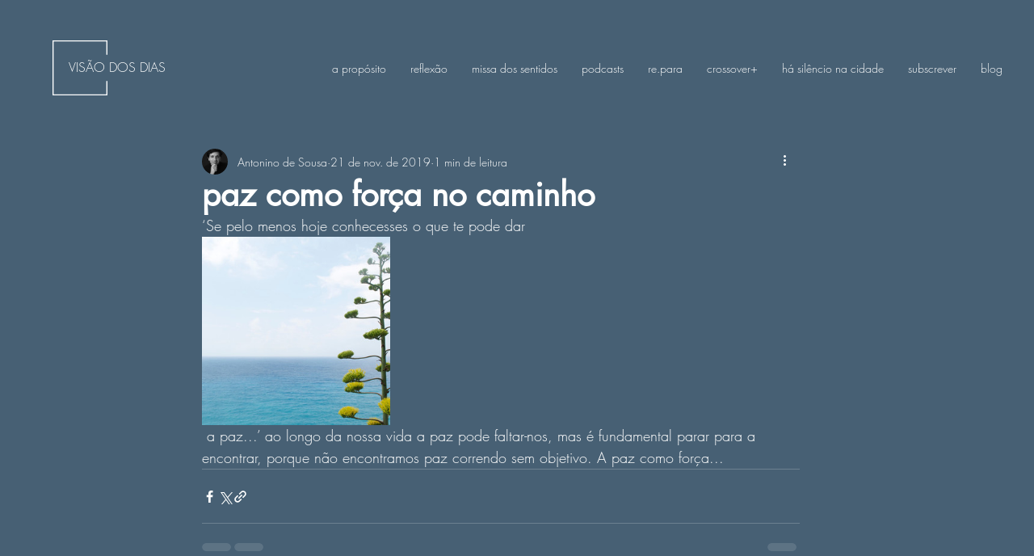

--- FILE ---
content_type: text/css; charset=utf-8
request_url: https://www.visaodosdias.com/_serverless/pro-gallery-css-v4-server/layoutCss?ver=2&id=7qge0-not-scoped&items=3735_1500_996&container=293_740_313_720&options=gallerySizeType:px%7CenableInfiniteScroll:true%7CtitlePlacement:SHOW_ON_HOVER%7CgridStyle:1%7CimageMargin:20%7CgalleryLayout:2%7CisVertical:false%7CgallerySizePx:300%7CcubeRatio:1%7CcubeType:fill%7CgalleryThumbnailsAlignment:bottom%7CthumbnailSpacings:0
body_size: -239
content:
#pro-gallery-7qge0-not-scoped [data-hook="item-container"][data-idx="0"].gallery-item-container{opacity: 1 !important;display: block !important;transition: opacity .2s ease !important;top: 0px !important;left: 0px !important;right: auto !important;height: 233px !important;width: 233px !important;} #pro-gallery-7qge0-not-scoped [data-hook="item-container"][data-idx="0"] .gallery-item-common-info-outer{height: 100% !important;} #pro-gallery-7qge0-not-scoped [data-hook="item-container"][data-idx="0"] .gallery-item-common-info{height: 100% !important;width: 100% !important;} #pro-gallery-7qge0-not-scoped [data-hook="item-container"][data-idx="0"] .gallery-item-wrapper{width: 233px !important;height: 233px !important;margin: 0 !important;} #pro-gallery-7qge0-not-scoped [data-hook="item-container"][data-idx="0"] .gallery-item-content{width: 233px !important;height: 233px !important;margin: 0px 0px !important;opacity: 1 !important;} #pro-gallery-7qge0-not-scoped [data-hook="item-container"][data-idx="0"] .gallery-item-hover{width: 233px !important;height: 233px !important;opacity: 1 !important;} #pro-gallery-7qge0-not-scoped [data-hook="item-container"][data-idx="0"] .item-hover-flex-container{width: 233px !important;height: 233px !important;margin: 0px 0px !important;opacity: 1 !important;} #pro-gallery-7qge0-not-scoped [data-hook="item-container"][data-idx="0"] .gallery-item-wrapper img{width: 100% !important;height: 100% !important;opacity: 1 !important;} #pro-gallery-7qge0-not-scoped .pro-gallery-prerender{height:233px !important;}#pro-gallery-7qge0-not-scoped {height:233px !important; width:740px !important;}#pro-gallery-7qge0-not-scoped .pro-gallery-margin-container {height:233px !important;}#pro-gallery-7qge0-not-scoped .pro-gallery {height:233px !important; width:740px !important;}#pro-gallery-7qge0-not-scoped .pro-gallery-parent-container {height:233px !important; width:760px !important;}